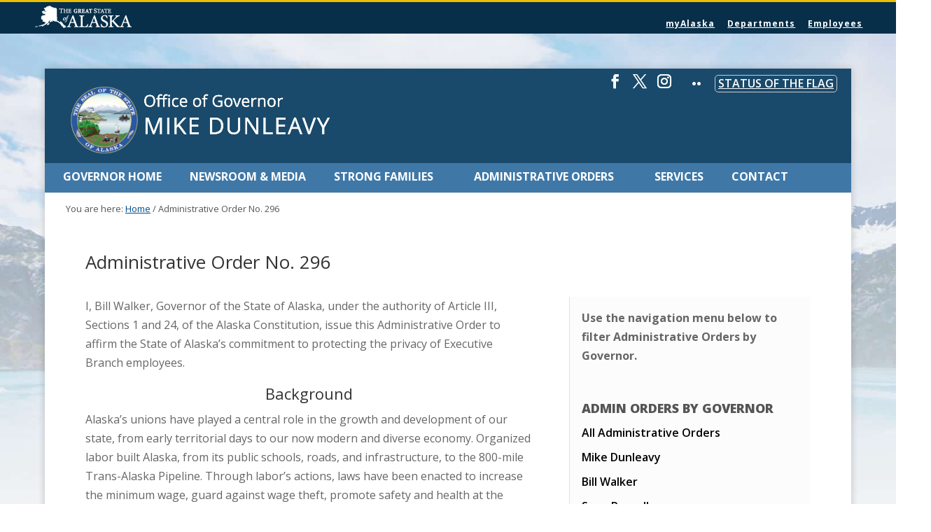

--- FILE ---
content_type: text/css
request_url: https://gov.alaska.gov/wp-content/et-cache/12338/et-core-unified-deferred-12338.min.css?ver=1725664557
body_size: 580
content:
.et_pb_row_1.et_pb_row{padding-top:0px!important;padding-top:0px}.et_pb_text_0 h2{font-weight:600}.et_pb_blog_0 .et_pb_post .entry-title,.et_pb_blog_0 .not-found-title{font-size:18px!important}.et_pb_blog_0 .et_pb_post div.post-content a.more-link{color:#3f78a7!important}.et_pb_blog_0:not(.et_pb_blog_grid_wrapper) .et_pb_post{border-color:#e3e3e3}.et_pb_button_0,.et_pb_button_0:after,.et_pb_button_1,.et_pb_button_1:after{transition:all 300ms ease 0ms}.et_pb_social_media_follow_1 li a.icon:before{font-size:20px;line-height:40px;height:40px;width:40px}.et_pb_social_media_follow_1 li a.icon{height:40px;width:40px}.et_pb_section_5.et_pb_section{padding-top:0px;padding-bottom:0px;margin-top:0px;margin-bottom:0px;background-color:#f4f4f4!important}.et_pb_image_0{text-align:left;margin-left:0}body #page-container .et_pb_section .et_pb_button_1{font-size:15px}body #page-container .et_pb_section .et_pb_button_1:after{font-size:1.6em}body.et_button_custom_icon #page-container .et_pb_button_1:after{font-size:15px}.et_pb_blurb_3.et_pb_blurb .et_pb_module_header,.et_pb_blurb_3.et_pb_blurb .et_pb_module_header a,.et_pb_blurb_4.et_pb_blurb .et_pb_module_header,.et_pb_blurb_4.et_pb_blurb .et_pb_module_header a,.et_pb_blurb_5.et_pb_blurb .et_pb_module_header,.et_pb_blurb_5.et_pb_blurb .et_pb_module_header a{font-weight:700;color:#3f4d6f!important}.et_pb_blurb_3.et_pb_blurb,.et_pb_blurb_4.et_pb_blurb,.et_pb_blurb_5.et_pb_blurb{border-radius:5px 5px 5px 5px;overflow:hidden;border-width:1px;border-color:#cccccc;padding-top:2%!important;padding-right:2%!important;padding-bottom:2%!important;padding-left:2%!important}.et_pb_blurb_3 .et-pb-icon{font-size:30px;color:#3f4d6f;font-family:FontAwesome!important;font-weight:900!important}.et_pb_blurb_4 .et-pb-icon{font-size:30px;color:#3f4d6f;font-family:FontAwesome!important;font-weight:400!important}.et_pb_blurb_5 .et-pb-icon{font-size:30px;color:#3f4d6f;font-family:ETmodules!important;font-weight:400!important}.et_pb_social_media_follow_network_5 a.icon,.et_pb_social_media_follow_network_6 a.icon,.et_pb_social_media_follow_network_7 a.icon,.et_pb_social_media_follow_network_8 a.icon,.et_pb_social_media_follow_network_9 a.icon{background-color:#0f204b!important;transition:background-color 300ms ease 0ms,background-image 300ms ease 0ms}.et_pb_social_media_follow_network_5 a.icon:hover,.et_pb_social_media_follow_network_6 a.icon:hover,.et_pb_social_media_follow_network_7 a.icon:hover,.et_pb_social_media_follow_network_8 a.icon:hover,.et_pb_social_media_follow_network_9 a.icon:hover{background-image:initial!important;background-color:#edbd03!important}@media only screen and (max-width:980px){.et_pb_image_0 .et_pb_image_wrap img{width:auto}body #page-container .et_pb_section .et_pb_button_1:after{display:inline-block;opacity:0}body #page-container .et_pb_section .et_pb_button_1:hover:after{opacity:1}}@media only screen and (max-width:767px){.et_pb_image_0 .et_pb_image_wrap img{width:auto}body #page-container .et_pb_section .et_pb_button_1:after{display:inline-block;opacity:0}body #page-container .et_pb_section .et_pb_button_1:hover:after{opacity:1}}